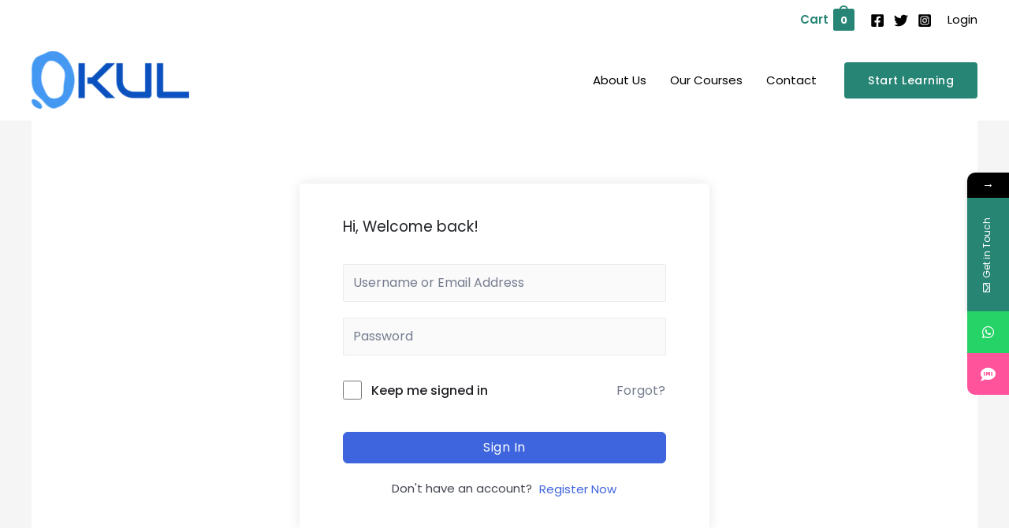

--- FILE ---
content_type: text/css
request_url: https://okul.co.in/wp-content/uploads/elementor/css/post-24787.css?ver=1686753987
body_size: 880
content:
.elementor-24787 .elementor-element.elementor-element-28811995 > .elementor-container{max-width:1200px;min-height:358px;}.elementor-24787 .elementor-element.elementor-element-28811995:not(.elementor-motion-effects-element-type-background), .elementor-24787 .elementor-element.elementor-element-28811995 > .elementor-motion-effects-container > .elementor-motion-effects-layer{background-color:#DFFFDF52;}.elementor-24787 .elementor-element.elementor-element-28811995 > .elementor-background-overlay{background-color:#0303054D;opacity:0.85;transition:background 0.3s, border-radius 0.3s, opacity 0.3s;}.elementor-24787 .elementor-element.elementor-element-28811995{transition:background 0.3s, border 0.3s, border-radius 0.3s, box-shadow 0.3s;}.elementor-24787 .elementor-element.elementor-element-28811995 > .elementor-shape-top .elementor-shape-fill{fill:#FFFFFFFC;}.elementor-24787 .elementor-element.elementor-element-28811995 > .elementor-shape-top svg{height:122px;transform:translateX(-50%) rotateY(180deg);}.elementor-24787 .elementor-element.elementor-element-19aa4b8e > .elementor-element-populated{margin:20px 0px 30px 0px;--e-column-margin-right:0px;--e-column-margin-left:0px;}.elementor-24787 .elementor-element.elementor-element-19aa4b8e > .elementor-element-populated > .elementor-widget-wrap{padding:0px 0px 0px 0px;}.elementor-24787 .elementor-element.elementor-element-76f391c2 > .elementor-container{max-width:1200px;}.elementor-24787 .elementor-element.elementor-element-76f391c2{margin-top:32px;margin-bottom:0px;padding:50px 0px 0px 0px;}.elementor-24787 .elementor-element.elementor-element-7bb2c71f .elementor-icon-list-items:not(.elementor-inline-items) .elementor-icon-list-item:not(:last-child){padding-bottom:calc(20px/2);}.elementor-24787 .elementor-element.elementor-element-7bb2c71f .elementor-icon-list-items:not(.elementor-inline-items) .elementor-icon-list-item:not(:first-child){margin-top:calc(20px/2);}.elementor-24787 .elementor-element.elementor-element-7bb2c71f .elementor-icon-list-items.elementor-inline-items .elementor-icon-list-item{margin-right:calc(20px/2);margin-left:calc(20px/2);}.elementor-24787 .elementor-element.elementor-element-7bb2c71f .elementor-icon-list-items.elementor-inline-items{margin-right:calc(-20px/2);margin-left:calc(-20px/2);}body.rtl .elementor-24787 .elementor-element.elementor-element-7bb2c71f .elementor-icon-list-items.elementor-inline-items .elementor-icon-list-item:after{left:calc(-20px/2);}body:not(.rtl) .elementor-24787 .elementor-element.elementor-element-7bb2c71f .elementor-icon-list-items.elementor-inline-items .elementor-icon-list-item:after{right:calc(-20px/2);}.elementor-24787 .elementor-element.elementor-element-7bb2c71f .elementor-icon-list-icon i{color:#d7d7d9;}.elementor-24787 .elementor-element.elementor-element-7bb2c71f .elementor-icon-list-icon svg{fill:#d7d7d9;}.elementor-24787 .elementor-element.elementor-element-7bb2c71f{--e-icon-list-icon-size:14px;}.elementor-24787 .elementor-element.elementor-element-7bb2c71f .elementor-icon-list-text{color:#03031D;padding-left:10px;}.elementor-24787 .elementor-element.elementor-element-7bb2c71f .elementor-icon-list-item > .elementor-icon-list-text, .elementor-24787 .elementor-element.elementor-element-7bb2c71f .elementor-icon-list-item > a{font-family:"Montserrat", Sans-serif;font-size:15px;font-weight:600;}.elementor-24787 .elementor-element.elementor-element-2031bcde > .elementor-column-wrap > .elementor-widget-wrap > .elementor-widget:not(.elementor-widget__width-auto):not(.elementor-widget__width-initial):not(:last-child):not(.elementor-absolute){margin-bottom:20px;}.elementor-24787 .elementor-element.elementor-element-2031bcde > .elementor-element-populated{border-style:solid;border-width:0px 0px 0px 0px;border-color:rgba(255,255,255,0.2);transition:background 0.3s, border 0.3s, border-radius 0.3s, box-shadow 0.3s;}.elementor-24787 .elementor-element.elementor-element-2031bcde > .elementor-element-populated > .elementor-background-overlay{transition:background 0.3s, border-radius 0.3s, opacity 0.3s;}.elementor-24787 .elementor-element.elementor-element-3e25ee6{--grid-template-columns:repeat(0, auto);--icon-size:20px;--grid-column-gap:17px;--grid-row-gap:0px;}.elementor-24787 .elementor-element.elementor-element-3e25ee6 .elementor-widget-container{text-align:center;}.elementor-24787 .elementor-element.elementor-element-3e25ee6 .elementor-social-icon{--icon-padding:0.6em;}.elementor-24787 .elementor-element.elementor-element-1f617c1e > .elementor-container{max-width:1200px;}.elementor-24787 .elementor-element.elementor-element-1f617c1e{border-style:solid;border-width:1px 0px 0px 0px;border-color:#4b445a;transition:background 0.3s, border 0.3s, border-radius 0.3s, box-shadow 0.3s;margin-top:5px;margin-bottom:0px;}.elementor-24787 .elementor-element.elementor-element-1f617c1e > .elementor-background-overlay{transition:background 0.3s, border-radius 0.3s, opacity 0.3s;}.elementor-24787 .elementor-element.elementor-element-9c6624b > .elementor-element-populated > .elementor-widget-wrap{padding:30px 0px 0px 0px;}.elementor-24787 .elementor-element.elementor-element-6c207f24{text-align:center;}.elementor-24787 .elementor-element.elementor-element-6c207f24 .elementor-heading-title{color:#000000;font-family:"Montserrat", Sans-serif;font-size:14px;font-weight:300;text-transform:capitalize;}@media(max-width:1024px){.elementor-24787 .elementor-element.elementor-element-19aa4b8e > .elementor-element-populated{margin:50px 0px 35px 0px;--e-column-margin-right:0px;--e-column-margin-left:0px;}.elementor-24787 .elementor-element.elementor-element-76f391c2{padding:50px 0px 50px 0px;}.elementor-24787 .elementor-element.elementor-element-7bb2c71f .elementor-icon-list-items:not(.elementor-inline-items) .elementor-icon-list-item:not(:last-child){padding-bottom:calc(30px/2);}.elementor-24787 .elementor-element.elementor-element-7bb2c71f .elementor-icon-list-items:not(.elementor-inline-items) .elementor-icon-list-item:not(:first-child){margin-top:calc(30px/2);}.elementor-24787 .elementor-element.elementor-element-7bb2c71f .elementor-icon-list-items.elementor-inline-items .elementor-icon-list-item{margin-right:calc(30px/2);margin-left:calc(30px/2);}.elementor-24787 .elementor-element.elementor-element-7bb2c71f .elementor-icon-list-items.elementor-inline-items{margin-right:calc(-30px/2);margin-left:calc(-30px/2);}body.rtl .elementor-24787 .elementor-element.elementor-element-7bb2c71f .elementor-icon-list-items.elementor-inline-items .elementor-icon-list-item:after{left:calc(-30px/2);}body:not(.rtl) .elementor-24787 .elementor-element.elementor-element-7bb2c71f .elementor-icon-list-items.elementor-inline-items .elementor-icon-list-item:after{right:calc(-30px/2);}.elementor-24787 .elementor-element.elementor-element-2031bcde > .elementor-element-populated{border-width:1px 0px 0px 0px;margin:0px 0px 0px 0px;--e-column-margin-right:0px;--e-column-margin-left:0px;}.elementor-24787 .elementor-element.elementor-element-2031bcde > .elementor-element-populated > .elementor-widget-wrap{padding:50px 30px 0px 30px;}.elementor-24787 .elementor-element.elementor-element-1f617c1e{margin-top:0px;margin-bottom:0px;}}@media(max-width:767px){.elementor-24787 .elementor-element.elementor-element-7bb2c71f > .elementor-widget-container{margin:0px 0px 0px 145px;}.elementor-24787 .elementor-element.elementor-element-6e0887a > .elementor-element-populated{margin:30px 0px 0px 0px;--e-column-margin-right:0px;--e-column-margin-left:0px;}.elementor-24787 .elementor-element.elementor-element-2031bcde > .elementor-element-populated{margin:0px 0px 0px 0px;--e-column-margin-right:0px;--e-column-margin-left:0px;}.elementor-24787 .elementor-element.elementor-element-2031bcde > .elementor-element-populated > .elementor-widget-wrap{padding:30px 35px 0px 30px;}}@media(max-width:1024px) and (min-width:768px){.elementor-24787 .elementor-element.elementor-element-21ad5997{width:30%;}.elementor-24787 .elementor-element.elementor-element-6e0887a{width:20%;}.elementor-24787 .elementor-element.elementor-element-2031bcde{width:100%;}}